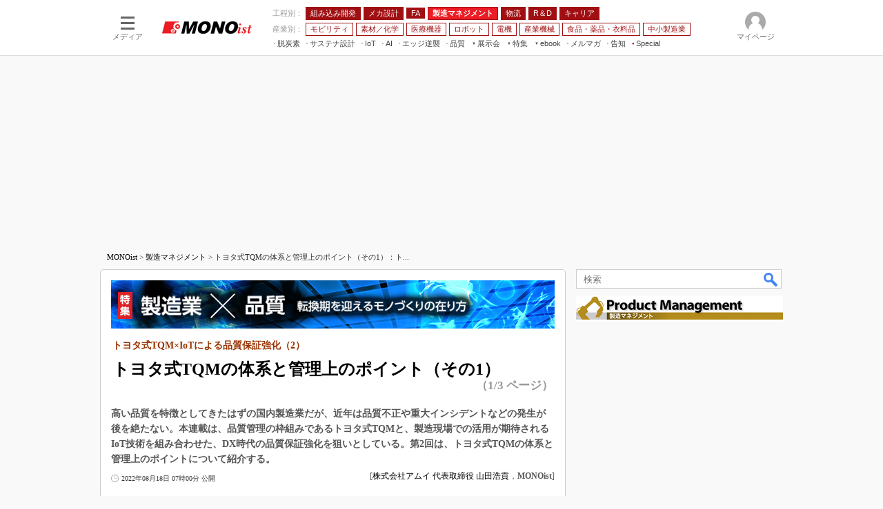

--- FILE ---
content_type: text/html; charset=utf-8
request_url: https://www.google.com/recaptcha/api2/aframe
body_size: 119
content:
<!DOCTYPE HTML><html><head><meta http-equiv="content-type" content="text/html; charset=UTF-8"></head><body><script nonce="XZ8-yA5cwO5hNIAYu0YuRQ">/** Anti-fraud and anti-abuse applications only. See google.com/recaptcha */ try{var clients={'sodar':'https://pagead2.googlesyndication.com/pagead/sodar?'};window.addEventListener("message",function(a){try{if(a.source===window.parent){var b=JSON.parse(a.data);var c=clients[b['id']];if(c){var d=document.createElement('img');d.src=c+b['params']+'&rc='+(localStorage.getItem("rc::a")?sessionStorage.getItem("rc::b"):"");window.document.body.appendChild(d);sessionStorage.setItem("rc::e",parseInt(sessionStorage.getItem("rc::e")||0)+1);localStorage.setItem("rc::h",'1768454323154');}}}catch(b){}});window.parent.postMessage("_grecaptcha_ready", "*");}catch(b){}</script></body></html>

--- FILE ---
content_type: application/javascript
request_url: https://monoist.itmedia.co.jp/js/itmdp_code.js?202512091010
body_size: 3692
content:
/*
x- から始まるものは x_ で保持、送信時に x- に置換する
*/

var itmdp = {};

/* CONFIG
-------------------------------*/
itmdp.posall;
itmdp.t = 'js';
itmdp.x_ver = '1'; // バージョン
itmdp.oe = 'shift_jis'; // 文字コード
itmdp.apibase = 'https://dlv.itmedia.jp/adsv/v1?';
itmdp.newApibase = 'https://aclog.itmedia.co.jp/v1.js?'; // 新エンドポイント
itmdp.linkInternalFilters = 'javascript:,itmedia.co.jp,atmarkit.co.jp,bizmakoto.jp,eetimes.jp,itmedia.jp,cancom-j.com,ednjapan.com,keyman.or.jp';
itmdp.linkApiPutFilters = 'posall,nurl,ref,word,rnd,oe,fp,id,cn,pn,t,x_pn,x_dp,x_swd,x_vid,x_ubid,tt,x_ver,x_lt,x_al,x_ch,x_sch,x_p11,x_p14,x_p17,x_p18,x_p22,x_ke,x_p29,x_p30,x_p31,x_p32,x_p33,x_rref,x_p35,x_af,x_p42,x_p43,x_p44,x_p45,x_p46,x_p47,x_p57,x_p58,x_e,composite'; // 送信フィルタ
itmdp.newLinkApiPutFilters = 'et,url,ref,words,rnd,oe,fp,id,cn,pn,t,pn,dp,swd,vid,x_ubid,tt,ver,lt,ln,ch,sch,x_p11,x_p14,x_p17,x_p18,x_p22,ke,x_p29,x_p30,x_p31,x_p32,x_p33,rref,x_p35,x_af,x_p42,x_p43,x_p44,x_p45,x_p46,x_p47,x_p57,x_p58,x_e,composite'; // 新エンドポイント送信フィルタ

/* UTILS
-------------------------------*/
// ADD EVENT
itmdp.a_e_l = function(elem,type,func,capture){
	var ret = null;
	if(elem.addEventListener){
		ret = func;
		elem.addEventListener(type,func,capture);
	}else if(elem.attachEvent){
		ret = func;
		elem.attachEvent('on' + type,ret);
	}
	return ret;
};

// REMOVE EVENT
itmdp.d_e_l = function(element,type,func,capture){
	if(element.removeEventListener){
		element.removeEventListener(type,func,capture);
	}else if(element.detachEvent){
		element.detachEvent('on' + type,func);
	}
};

// GET COOKIE
// cn = cookie 名
itmdp.g_c = function(cn){
	var d = document;
	var str = '';
	var val = '';
	var cookies = '';
	try{
		if(cn){
			cookies = d.cookie.split('; ');
			for(var i = 0; i < cookies.length; i++){
				val = cookies[i].split('=');
				if(val[0] != cn) continue;
				str = unescape(val[1]);
			}
		}
	}catch(e){
		console.log(e);
	}
	return str;
};

// SET COOKIE
// param {'name':COOKIE名,'value':値,'domain':HOST,'path':PATH,'expires':有効期限,'secure':0 or 1（0 = 無効、1 = 有効）}
itmdp.s_c = function(param){
	if(!param['name']) return false;
	var str = param['name'] + '=' + escape(param['value']);
	if(param['domain']){
		if(param['domain'] == 1) param['domain'] = location.hostname;
		str += '; domain=' + param['domain'];
	}
	if(param['path']){
		if(param['path'] == 1) param['path'] = location.pathname;
		str += '; path=' + param['path'];
	}
	if(param['expires']){
		var nowtime = new Date().getTime();
		param['expires'] = new Date(nowtime + (60 * 60 * 24 * 1000 * param['expires']));
		param['expires'] = param['expires'].toGMTString();
		str += '; expires=' + param['expires'];
	}
	if(param['secure'] && location.protocol == 'https:'){
		str += '; secure';
	}
	document.cookie = str;
	return true;
};

// GET META
// mn = meta name
itmdp.g_m = function(mn){
	var str = '';
	try{
		var m = document.getElementsByTagName('head')[0].getElementsByTagName('meta');
		for(var i = 0; i < m.length; i++){
			if(mn === m[i].name){
				str = m[i].content;
				break;
			}
		}
	}catch(e){
		console.log(e);
	}
	return str;
};

// GET URL PARAM
// 主に検索ワード
itmdp.g_p = function(url,key){
	var str = '';
	try{
		if(url.indexOf('?') != -1){
			var q = url.split('?')[1];
			var ps = q.split('&');
			var k = '';
			for(var i = 0; i < ps.length; i++){
				k = ps[i].split('=');
				if(key === k[0]){
					str = decodeURIComponent(k[1]);
					break;
				}
			}
		}
	}catch(e){
		console.log(e);
	}
	return str;
};

// URL PARAM CUT
itmdp.u_p_c = function(url){
	var str = url.replace(/(\?|#).*$/,'');
	return str;
};

// HTML TAG CUT
itmdp.h_t_c = function(str){
	return str.replace(/<("[^"]*"|'[^']*'|[^'">])*>/g,'');
};

// GET VID
// js fpcookie?site_id=itm_ 内の変数取得
itmdp.g_vid = function(){
	var str = '';
	var cookie_vid = itmdp.g_c('s_vid');
	if(typeof sc_visitor_id !== 'undefined'){
		str = sc_visitor_id;
	}else if(cookie_vid != ''){
		str = cookie_vid;
	}
	return str;
};

// GET COMPOSITE
itmdp.g_adcomposite = function(){
	var str = '';
	if(typeof adcomposite !== 'undefined'){
		str = adcomposite;
	}
	return str;
};

// GET DOMAINPATH
itmdp.g_dp = function(){
	var d = document;
	var str = '';
	if(d.getElementById('domainpath')){
		str = d.getElementById('domainpath').content;
	}else if(d.getElementById('adpath')){
		str = d.getElementById('adpath').content.replace(/\//g,',').replace('ITmedia','itm');
	}else{
		str = itmdp.g_m('adpath').replace(/\//g,',').replace('ITmedia','itm');
	}
	return str;
};

// x_ replace
itmdp.r_x = function(str){
	return str.replace('x_','x-');
};

// SC 2 ITMDP
itmdp.sc2itmdp = function(){
	if(typeof s !== 'undefined'){
		if(s.pageName) itmdp.x_pn = s.pageName;
		if(s.prop2) itmdp.x_dp = s.prop2;
		if(s.prop5) itmdp.x_al = s.prop5;
		if(s.prop6) itmdp.x_ch = s.prop6;
		if(s.prop7) itmdp.x_sch = s.prop7;
		if(s.prop11) itmdp.x_p11 = s.prop11;
		if(s.prop14) itmdp.x_p14 = s.prop14;
		if(s.prop17) itmdp.x_p17 = s.prop17;
		if(s.prop18) itmdp.x_p18 = s.prop18;
		if(s.prop22) itmdp.x_p22 = s.prop22;
		if(s.prop28) itmdp.x_ke = s.prop28;
		if(s.prop29) itmdp.x_p29 = s.prop29;
		if(s.prop30) itmdp.x_p30 = s.prop30;
		if(s.prop31) itmdp.x_p31 = s.prop31;
		if(s.prop32) itmdp.x_p32 = s.prop32;
		if(s.prop33) itmdp.x_p33 = s.prop33;
		if(s.prop34) itmdp.x_rref = s.prop34;
		if(s.prop35) itmdp.x_p35 = s.prop35;
		if(s.prop41) itmdp.x_af = s.prop41;
		if(s.prop42) itmdp.x_p42 = s.prop42;
		if(s.prop43) itmdp.x_p43 = s.prop43;
		if(s.prop44) itmdp.x_p44 = s.prop44;
		if(s.prop45) itmdp.x_p45 = s.prop45;
		if(s.prop46) itmdp.x_p46 = s.prop46;
		if(s.prop47) itmdp.x_p47 = s.prop47;
		if(s.prop57) itmdp.x_p57 = s.prop57;
		if(s.prop58) itmdp.x_p58 = s.prop58;
		if(s.events) itmdp.x_e = s.events;
	}
};

// fpcookie 代替
itmdp.g_ubid = function(){
	var w = window;
	var key = 's_ubid';
	var str = itmdp.g_c(key); // cookie 値取得
	var flag_l = (('localStorage' in w) && (w.localStorage !== null))?1:0; // localStorage 使用可否チェック
	var str_l = (flag_l)?localStorage.getItem(key):0; // localStorage 値取得
	var no_cookie = function(str){
		var filter = itmdp.linkInternalFilters.split(',');
		var my_host = location.hostname;
		var cookie_host = false;
		var cookie_params = {};
		for(var i = 0; i < filter.length; i++){
			if(my_host.match(filter[i])){
				cookie_host = '.' + filter[i];
				break;
			}
		}
		cookie_params = {'name':key,'value':str,'path':'/','expires':365 * 5};
		if(cookie_host) cookie_params['domain'] = cookie_host;
		itmdp.s_c(cookie_params);
	};
	if(flag_l){
		// cookie localStorage どちらもない場合ランダム値を新たに生成
		if((!str || str == '') && !str_l){
			str = itmdp.g_r_s('20');
			no_cookie(str);
			localStorage.setItem(key,str);
	
		// cookie なし locaStorage あり
		}else if((!str || str == '') && str_l){
			str = str_l;
			no_cookie(str);
	
		// cookie あり locaStorage なし
		}else if(str && !str_l){
			localStorage.setItem(key,str);
		}
	// localStorage 使用不可
	}else{
		if(!str || str == ''){
			str = itmdp.g_r_s('20');
			no_cookie(str);
		}
	}
	return str;
};

// random str
itmdp.g_r_s = function(l){
	for(var o = '0123456789ABCDEFGHIJKLMNOPQRSTUVWXYZabcdefghijklmnopqrstuvwxyz',s = '', re=/^([0-9A-Z]+|[0-9a-z]+|[A-Za-z]+)$/, j, i = 0;i < 62; i++){
		s += o.charAt(j = Math.floor((62 - i) * Math.random()));
		o = o.substring(0,j) + o.substring(j + 1)
	}
	do{
		for(var p = '', i = 0; i < l; i++) p += s.charAt(Math.floor(62 * Math.random()))
	}while(re.test(p));
	return p;
};

/* CODE
-------------------------------*/
// PV
// JS REQUEST
itmdp.pageview = function(){
	var d = document;
	var filter = itmdp.linkApiPutFilters.split(',');
	var apiquery = [];
	var apiurl = '';
	var js = d.createElement('script');
	// 新エンドポイント変数宣言 ここから
	var newFilter = itmdp.newLinkApiPutFilters.split(',');
	var newApiquery = [];
	var newApiurl = '';
	var newJs = d.createElement('script');
	// 新エンドポイント変数宣言 ここまで
	var load_js = function(e){
		d.body.removeChild(e.target); // 読込完了後削除
	};
	itmdp.posall = 'N'; // 新エンドポイントでは 'PV' に変更
	for(var i = 0; i < filter.length; i++){
		if(itmdp[filter[i]]){
			apiquery.push(itmdp.r_x(filter[i]) + '=' + encodeURIComponent(itmdp[filter[i]]));
			// 新エンドポイント用URLパラメーター作成 ここから
			if(filter[i] == "posall" && itmdp[filter[i]] == "N"){
				newApiquery.push(itmdp.r_x(newFilter[i]) + '=' + encodeURIComponent("PV"));
			} else if(filter[i] != "pn"){
				newApiquery.push(itmdp.r_x(newFilter[i]) + '=' + encodeURIComponent(itmdp[filter[i]]));
			}
			// 新エンドポイント用URLパラメーター作成 ここまで
		}
	}
	// 新エンドポイント用データ送信 ここから
	newApiurl = itmdp.newApibase + newApiquery.join('&');
	newJs.src = newApiurl;
	newJs.id = 'new_itmdp_N_beacon';
	d.body.appendChild(newJs);
	newJs.addEventListener('load',load_js,false);
	// 新エンドポイント用データ送信 ここまで
};

// HTML REQUEST
itmdp.pageview_html = function(){
	var d = document;
	var filter = itmdp.linkApiPutFilters.split(',');
	var apiquery = [];
	var apiurl = '';
	var elem = d.createElement('iframe');
	// 新エンドポイント変数宣言 ここから
	var newFilter = itmdp.newLinkApiPutFilters.split(',');
	var newApiquery = [];
	var newApiurl = '';
	var newElem = d.createElement('iframe');
	// 新エンドポイント変数宣言 ここまで
	var load_elem = function(e){
		d.body.removeChild(e.target);
	};
	itmdp.t = 'html';
	itmdp.posall = 'N'; // 新エンドポイントでは 'PV' に変更
	for(var i = 0; i < filter.length; i++){
		if(itmdp[filter[i]]){
			apiquery.push(itmdp.r_x(filter[i]) + '=' + encodeURIComponent(itmdp[filter[i]]));
			// 新エンドポイント用URLパラメーター作成 ここから
			if(filter[i] == "posall" && itmdp[filter[i]] == "N"){
				newApiquery.push(itmdp.r_x(newFilter[i]) + '=' + encodeURIComponent("PV"));
			} else if(filter[i] != "pn"){
				newApiquery.push(itmdp.r_x(newFilter[i]) + '=' + encodeURIComponent(itmdp[filter[i]]));
			}
			// 新エンドポイント用URLパラメーター作成 ここまで
		}
	}
	// 新エンドポイント用データ送信 ここから
	newApiurl = itmdp.newApibase + newApiquery.join('&');
	newElem.src = newApiurl;
	newElem.id = 'new_itmdp_N_beacon';
	newElem.style.display = 'none';
	newElem.style.width = '0px';
	newElem.style.height = '0px';
	d.body.appendChild(newElem);
	newElem.addEventListener('load',load_elem,false);
	// 新エンドポイント用データ送信 ここまで
};

// EVENT
itmdp.pageevent = function(ary){
	var d = document;
	var filter = itmdp.linkApiPutFilters.split(',');
	var apiquery = [];
	var apiurl = '';
	var img = new Image();
	// 新エンドポイント変数宣言 ここから
	var newFilter = itmdp.newLinkApiPutFilters.split(',');
	var newApiquery = [];
	var newApiurl = '';
	var newImg = new Image();
	// 新エンドポイント変数宣言 ここまで
	var new_ary = itmdp;
	new_ary.posall = 'E';
	for(var i in ary){ // 既存 PV パラメータに追加
		new_ary[i] = ary[i];
	}
	for(var i = 0; i < filter.length; i++){
		if(itmdp[filter[i]]){
			apiquery.push(itmdp.r_x(filter[i]) + '=' + encodeURIComponent(new_ary[filter[i]]));
			// 新エンドポイント用URLパラメーター作成 ここから
			if(filter[i] == "posall" && itmdp[filter[i]] == "N"){
				newApiquery.push(itmdp.r_x(newFilter[i]) + '=' + encodeURIComponent("PV"));
			} else if(filter[i] == "posall" && itmdp[filter[i]] == "E"){
				newApiquery.push(itmdp.r_x(newFilter[i]) + '=' + encodeURIComponent("EV"));
			} else if(filter[i] != "pn"){
				newApiquery.push(itmdp.r_x(newFilter[i]) + '=' + encodeURIComponent(new_ary[filter[i]]));
			}
			// 新エンドポイント用URLパラメーター作成 ここまで
		}
	}
	// 新エンドポイント用データ送信 ここから
	newApiurl = itmdp.newApibase + newApiquery.join('&');
	newImg.src = newApiurl;
	// 新エンドポイント用データ送信 ここまで
};

// リダイレクトのリファラチェック
itmdp.rrefcheck = function(){
	var str = itmdp.g_c('pc2sp_referrer');
	var reflist = ['itmedia.co.jp','itmedia.jp'];
	for(var i = 0; i < reflist.length; i++){
		if(str.indexOf(reflist[i]) != -1){
			str = '';
			break;
		}
	}
	itmdp.s_c({'name':'pc2sp_referrer','value':'','domain':1,'path':'/','expires':-1,'secure':0});
	return str;
};

/* BASE
-------------------------------*/
itmdp.nurl = document.URL; // アクセス URL
itmdp.fp = itmdp.g_m('adpath'); // adpath
itmdp.x_pn = itmdp.u_p_c(document.URL); // アクセス URL
itmdp.x_dp = itmdp.g_dp(); // domainpath
itmdp.ref = document.referrer;
itmdp.word = itmdp.g_m('keywords'); // meta name="keywords" から取得
itmdp.x_swd = itmdp.g_p(document.referrer,'p'); // リファラーパラメータから取得
itmdp.x_vid = itmdp.g_vid(); // //fc.itmedia.co.jp/fpcookie?site_id=itm_
itmdp.x_ubid = itmdp.g_ubid();
itmdp.tt = itmdp.g_c('bpc'); // cookie bpc から取得
itmdp.rnd = Date.now(); // キャッシュ対策
itmdp.composite = itmdp.g_adcomposite();
itmdp.x_rref = itmdp.rrefcheck();



--- FILE ---
content_type: text/javascript;charset=utf-8
request_url: https://id.cxense.com/public/user/id?json=%7B%22identities%22%3A%5B%7B%22type%22%3A%22ckp%22%2C%22id%22%3A%22mkf01dd0bqupju8x%22%7D%2C%7B%22type%22%3A%22lst%22%2C%22id%22%3A%222bajuuwkxzk746t1o5vzuuwv5%22%7D%2C%7B%22type%22%3A%22cst%22%2C%22id%22%3A%222bajuuwkxzk746t1o5vzuuwv5%22%7D%5D%7D&callback=cXJsonpCB9
body_size: 206
content:
/**/
cXJsonpCB9({"httpStatus":200,"response":{"userId":"cx:7g3902lil0fr1kk2tltm1ighu:1dp89hfgaz8zu","newUser":false}})

--- FILE ---
content_type: application/javascript
request_url: https://monoist.itmedia.co.jp/js/mn/rss_article_monoLibrary_805.js?date=202601151351
body_size: 723
content:
(function(){
	let i, title, link, html = '', cutText = /^\[.+\]\s/;
	const id = document.getElementById('colBoxMonoLibrary');
	const list = [
			{title: '[Nexthink合同会社] トヨタに学ぶ従業員体験改善のコツ、1万4000台のデバイスを統合管理した方法',link: 'https://wp.techfactory.itmedia.co.jp/contents/95375'},
			{title: '[株式会社大塚商会] 設計ミス解消から技術伝承まで、製造業の課題をまとめて解決する方法とは？',link: 'https://wp.techfactory.itmedia.co.jp/contents/95362'},
			{title: '[アイティメディア広告企画] 生産現場×生成AIの未来はどうなるか',link: 'https://wp.techfactory.itmedia.co.jp/contents/95361'},
			{title: '[アイティメディア広告企画] 真にデータドリブンな製造DX実現に必要なもの',link: 'https://wp.techfactory.itmedia.co.jp/contents/95360'},
			{title: '[株式会社ハイパーギア] 知財保護においてタイムスタンプがなぜ重要なのか？　費用や運用の実態',link: 'https://wp.techfactory.itmedia.co.jp/contents/95374'},
	{}];
	html += '<div class="colBoxHead"><h2><a href="http://techfactory.itmedia.co.jp/">TechFactory ホワイトペーパー新着情報</a></h2><span class="prmark">PR</span></div>';
	html += '<div class="colBoxInner"><div class="colBoxUlist"><ul>';
	for (i=0; i<list.length-1; i++) {
		title = list[i].title.replace(cutText,'');
		link = list[i].link;
		html += '<li><a href="' + link + '">' + title + '</a></li>';
	}
	html += '</ul></div></div>';
	id.innerHTML = html;
})();

--- FILE ---
content_type: application/javascript; charset=utf-8
request_url: https://fundingchoicesmessages.google.com/f/AGSKWxUmTwmxqTuBjBRxmGr3SBuKoJZgbyUe586lOB7gclf4JGz-vDdkLOyuplCgfEnJpm6cfOvmOyPjXb0oXynRwG5hFp7WedKZMBPTLXaxJ3K82A_sULVthXD7xo5Tg1-dr29xhGM6G-BttiQNsJbc5DEME8Qdas4fBm4C6fhuFRU3fb6h4ye2W7Drtss3/_/advert6..ad.page.=banners_ad&/ad-audit./adchoices_
body_size: -1290
content:
window['0a8fa968-acd5-41db-8887-dedfab503364'] = true;

--- FILE ---
content_type: application/javascript; charset=utf-8
request_url: https://fundingchoicesmessages.google.com/f/AGSKWxXhvhnqB0SxYWeZyzV8qzTLf5lDSp1khqErI8803HRfBCK00esvW22U2yw8uMYwroxvJL4CHp1Ycj5edHVSCOYQuLFxzQe4AwJN3kh822pQiQ_6o4fbp_TYe5ajDDEwuXpzYghKNw==?fccs=W251bGwsbnVsbCxudWxsLG51bGwsbnVsbCxudWxsLFsxNzY4NDU0MzI1LDk2MzAwMDAwMF0sbnVsbCxudWxsLG51bGwsW251bGwsWzcsOSw2XSxudWxsLDIsbnVsbCwiZW4iLG51bGwsbnVsbCxudWxsLG51bGwsbnVsbCwxXSwiaHR0cHM6Ly9tb25vaXN0Lml0bWVkaWEuY28uanAvbW4vYXJ0aWNsZXMvMjIwOC8xOC9uZXdzMDEwLmh0bWwiLG51bGwsW1s4LCJNOWxrelVhWkRzZyJdLFs5LCJlbi1VUyJdLFsxOSwiMiJdLFsxNywiWzBdIl0sWzI0LCIiXSxbMjksImZhbHNlIl1dXQ
body_size: 213
content:
if (typeof __googlefc.fcKernelManager.run === 'function') {"use strict";this.default_ContributorServingResponseClientJs=this.default_ContributorServingResponseClientJs||{};(function(_){var window=this;
try{
var np=function(a){this.A=_.t(a)};_.u(np,_.J);var op=function(a){this.A=_.t(a)};_.u(op,_.J);op.prototype.getWhitelistStatus=function(){return _.F(this,2)};var pp=function(a){this.A=_.t(a)};_.u(pp,_.J);var qp=_.Zc(pp),rp=function(a,b,c){this.B=a;this.j=_.A(b,np,1);this.l=_.A(b,_.Nk,3);this.F=_.A(b,op,4);a=this.B.location.hostname;this.D=_.Dg(this.j,2)&&_.O(this.j,2)!==""?_.O(this.j,2):a;a=new _.Og(_.Ok(this.l));this.C=new _.bh(_.q.document,this.D,a);this.console=null;this.o=new _.jp(this.B,c,a)};
rp.prototype.run=function(){if(_.O(this.j,3)){var a=this.C,b=_.O(this.j,3),c=_.dh(a),d=new _.Ug;b=_.fg(d,1,b);c=_.C(c,1,b);_.hh(a,c)}else _.eh(this.C,"FCNEC");_.lp(this.o,_.A(this.l,_.Ae,1),this.l.getDefaultConsentRevocationText(),this.l.getDefaultConsentRevocationCloseText(),this.l.getDefaultConsentRevocationAttestationText(),this.D);_.mp(this.o,_.F(this.F,1),this.F.getWhitelistStatus());var e;a=(e=this.B.googlefc)==null?void 0:e.__executeManualDeployment;a!==void 0&&typeof a==="function"&&_.Qo(this.o.G,
"manualDeploymentApi")};var sp=function(){};sp.prototype.run=function(a,b,c){var d;return _.v(function(e){d=qp(b);(new rp(a,d,c)).run();return e.return({})})};_.Rk(7,new sp);
}catch(e){_._DumpException(e)}
}).call(this,this.default_ContributorServingResponseClientJs);
// Google Inc.

//# sourceURL=/_/mss/boq-content-ads-contributor/_/js/k=boq-content-ads-contributor.ContributorServingResponseClientJs.en_US.M9lkzUaZDsg.es5.O/d=1/exm=ad_blocking_detection_executable,kernel_loader,loader_js_executable,web_iab_tcf_v2_signal_executable/ed=1/rs=AJlcJMzanTQvnnVdXXtZinnKRQ21NfsPog/m=cookie_refresh_executable
__googlefc.fcKernelManager.run('\x5b\x5b\x5b7,\x22\x5b\x5bnull,\\\x22itmedia.co.jp\\\x22,\\\x22AKsRol-Cm-zDUVF2XWJOenXl1BNgZeGHo4fx2dO0fUTKwLtee2Y6TJX463boYUgSEVUuxGJCFr6MlaE55-0Ff61M0S4U09dBjkl0fH92htNa5fnI7WefjQnYlaK8O2Nm9GzJfUB6TfQR3bQJU0N1Mi_DSjzrw2NODg\\\\u003d\\\\u003d\\\x22\x5d,null,\x5b\x5bnull,null,null,\\\x22https:\/\/fundingchoicesmessages.google.com\/f\/AGSKWxXGu2ciUzcPKkFXXHJQYPobMGM42IXg-HHWvyMFAy9iMhjDFp-Ry98U6H7ZKfldRmCmaWYdOL91-83Ug4gNYBvywfumJtxXu7QS0aO7jUh8ODxWH0UkIELCRe2GhEdZTDRbzkSfmw\\\\u003d\\\\u003d\\\x22\x5d,null,null,\x5bnull,null,null,\\\x22https:\/\/fundingchoicesmessages.google.com\/el\/AGSKWxUniBhXhBtxcfQx6HTl55tLB9im36ZIHPB4eGQWUyx-2ABBBGBTxrA-BYjTFAfeGHX1Ysm4_HeyABJn6ybxE2_dMdTQAiTXKsiCjBMjlk0_ZXBpcO_wLJ7At7aIvjPGp9-0lESYBQ\\\\u003d\\\\u003d\\\x22\x5d,null,\x5bnull,\x5b7,9,6\x5d,null,2,null,\\\x22en\\\x22,null,null,null,null,null,1\x5d,null,\\\x22Privacy and cookie settings\\\x22,\\\x22Close\\\x22,null,null,null,\\\x22Managed by Google. Complies with IAB TCF. CMP ID: 300\\\x22\x5d,\x5b3,1\x5d\x5d\x22\x5d\x5d,\x5bnull,null,null,\x22https:\/\/fundingchoicesmessages.google.com\/f\/AGSKWxUauDxLHs3YusaRZfXAbGI23tPdO_bcufuQbCF5zVI7NU-OnHpxM99RYhPjYkcMsC41tNjXftCvz4TTboigkNxoVJkGP9zLUFGx7T1aprl5nUDbs2TfRTwywkExUgTxZDby16lqww\\u003d\\u003d\x22\x5d\x5d');}

--- FILE ---
content_type: text/javascript;charset=utf-8
request_url: https://p1cluster.cxense.com/p1.js
body_size: 99
content:
cX.library.onP1('2bajuuwkxzk746t1o5vzuuwv5');
